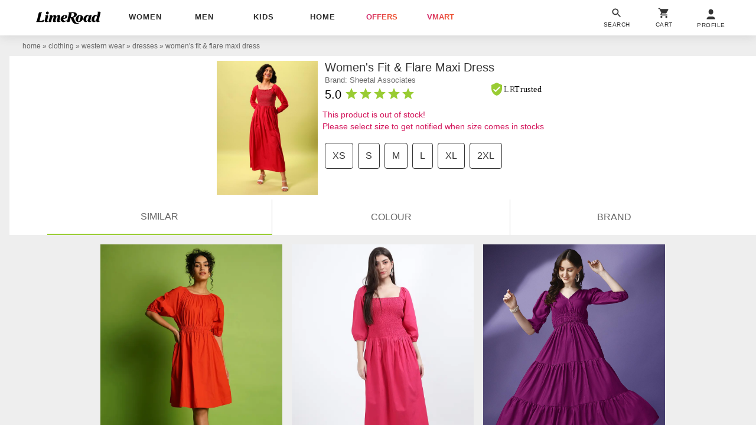

--- FILE ---
content_type: text/html; charset=utf-8
request_url: https://www.limeroad.com/recommendation/products/category?name=women%27s+fit+%26+flare+maxi+dress&category=.0.1116.1235.1238&categoryid=1238&brand=sheetal+associates&brandid=44060&color=pink&colorid=11&product_id=20025871&tag_values=fit___relaxed%2Bfit%252Coccasion___party%2Bwear%252Ccountry___india%252Clowest%2Bpriced___yes%252Ccolor___pink%252Cmaterial___crepe%252Csleeve___bishop%2Bsleeve%252Cprints%2B%2526%2Bpattern___solid%2Bwith%2Bwork%252Cneck___square%252Cdress%2Blength___maxi&ajax=true&vipSim=true&useColorPriority=true&vip_version=v1&oos=true
body_size: 5165
content:

                  
<div class="prdC bgF br4 fs12 fg2t dIb vT pR taC bs bd2E   m6">
  <a 
  data-prod-id="21366524" 
  data-pgn="Prod VIP" 
   onclick="window.alakhNiranjan && $.click(this,event)"
  data-obj='{"sp":"false","imp":1,"vi":1,"click":"ajax","spdata":"menu","trns":"trnsL","log":1,"rplc":1,"ldrt":"vipNew"}'
  href="/orange-cotton-globus-p21366524?imgIdx=0&amp;df_type=productVIP-overlayClickFromsimilarProdRec" 
  class="dB pR taC ldr gtm-p h412 bs oH phref" 
  data-tr='{"name":"view","dest": "dwandfeed","dotype":"product","doid":"21366524","doextra":"","dftype":"productVIP-overlayClickFromsimilarProdRec","dfid":"","dfextra":""}'
  >
      <img
      id="21366524"
    src='[data-uri]'
    data-src="//img0.junaroad.com/uiproducts/21366524/zoom_0-1719839450.jpg"
    class="dB h412 w310 mA pR prdI gtm-p shimmer-lg an-ll shimmer log-impression"
    alt="globus women orange puff sleeves gathered cut-outs waist knee length fit &amp; flare dress"
      data-df=''
      data-count=''
      data-ast='product'
      data-impression='{"attr":{"name":"impression","dest":"dw"},"do":{"id":"21366524","type":"desktop"}}'
      onerror='this.src=this.getAttribute(&#39;data-src&#39;); this.onerror=&#39;&#39;;'
  >

      <div class="p8 taL fs0 pA l0 r0 bm0 bgFo3 wsN z1">
        <div class="dIb cdL bddL vM p24 br4 fs12 ttU">offer</div>
        <div class="dIb vM cdL m04 fs12">price drop</div>
      </div>
  </a>
  <div class="bdtE bs dT p012 pb3 pt4 wp100">
    <div class="dTc vM taL">
      <div class="taL wsN wp96">
        <div class="dIb vM c3 fs14">&#8377; 630</div>
          <div class="tdS dIb vM fs12 c9"> &#8377;1999 </div>
          <div class="dIb vM fs12 cdL">68% off</div>
      </div>
    </div>
    <div class="dF jB aiC">
      <div class="dIb vM p8 wsN">
          <div class="dIb vM lh12 fwB fs11">4.0</div>
            <div class="dIb vM">
              <svg
                viewBox="0 0 24 24"
                class="w16 h16 cL pt2"
              >
                <use xlink:href="#an-star"></use>
              </svg>
            </div>
      </div>
      <div class="dIb vM lh12 c8"> | </div>
      <div class="dTc vM w18 h18 an-icon-shld-f-l"></div>

  </div>
</div>
</div>

                  
<div class="prdC bgF br4 fs12 fg2t dIb vT pR taC bs bd2E   m6">
  <a 
  data-prod-id="20491615" 
  data-pgn="Prod VIP" 
   onclick="window.alakhNiranjan && $.click(this,event)"
  data-obj='{"sp":"false","imp":1,"vi":1,"click":"ajax","spdata":"menu","trns":"trnsL","log":1,"rplc":1,"ldrt":"vipNew"}'
  href="/pink-cotton-blend-drape-and-dazzle-p20491615?imgIdx=1&amp;df_type=productVIP-overlayClickFromsimilarProdRec" 
  class="dB pR taC ldr gtm-p h412 bs oH phref" 
  data-tr='{"name":"view","dest": "dwandfeed","dotype":"product","doid":"20491615","doextra":"","dftype":"productVIP-overlayClickFromsimilarProdRec","dfid":"","dfextra":""}'
  >
      <img
      id="20491615"
    src='[data-uri]'
    data-src="//img1.junaroad.com/uiproducts/20491615/zoom_0-1699287830.jpg"
    class="dB h412 w310 mA pR prdI gtm-p shimmer-lg an-ll shimmer log-impression"
    alt="pink solid fit &amp; flare dress"
      data-df=''
      data-count=''
      data-ast='product'
      data-impression='{"attr":{"name":"impression","dest":"dw"},"do":{"id":"20491615","type":"desktop"}}'
      onerror='this.src=this.getAttribute(&#39;data-src&#39;); this.onerror=&#39;&#39;;'
  >

  </a>
  <div class="bdtE bs dT p012 pb3 pt4 wp100">
    <div class="dTc vM taL">
      <div class="taL wsN wp96">
        <div class="dIb vM c3 fs14">&#8377; 880</div>
          <div class="tdS dIb vM fs12 c9"> &#8377;2857 </div>
          <div class="dIb vM fs12 cdL">69% off</div>
      </div>
    </div>
    <div class="dF jB aiC">
      <div class="dIb vM p8 wsN">
          <div class="dIb vM lh12 fwB fs11">3.5</div>
            <div class="dIb vM">
              <svg
                viewBox="0 0 24 24"
                class="w16 h16 cL pt2"
              >
                <use xlink:href="#an-star"></use>
              </svg>
            </div>
      </div>
      <div class="dF taR jR wp50">
       <div class="dIb vT pR lau_20491615">
        <div
          class="dIb p8 userLove_20491615"
          data-is-loved=""
          data-id="20491615"
          onclick="window.alakhNiranjan && $.click(this,event)"
          data-obj='{"click":"toggleLove","ldr":".spldr_20491615"}'
        >
        <svg viewBox="0 0 24 24" class="cP h20 vM w20 dN"><use xlink:href="#an-love"></use></svg>
        <div class="w20 h20 dIb vM an-icon-love-rbrd "></div>
    </div>
  </div>
      <div class="dIb p8 taC">
       	<a target="_blank" class="tdN c0" href="https://api.whatsapp.com/send?text=Checkout+this+amazing+product+at+Limeroad%21 Don%27t+miss+out%21 https://www.limeroad.com/pink-cotton-blend-drape-and-dazzle-p20491615?imgIdx=1&amp;df_type=productVIP-overlayClickFromsimilarProdRec" onclick="window.alakhNiranjan && $.log.event({'name':'WhatsAppShareClicked'},{'type':'product','id':'a5474f4d-2bfd-4321-b527-7c3e1ef02037','extra':'20491615'},{'type': 'product'});$.worker.init();">
	<div style="width:20px; height:20px;">
 			<svg xmlns="http://www.w3.org/2000/svg" viewBox="0 0 27 28" fill="none">
  <path d="M21.9321 4.58092C19.7268 2.37721 16.9335 1.2019 13.6991 1.2019C7.37737 1.2019 2.08476 6.4908 2.08476 12.8081C2.08476 14.8649 2.67283 16.9217 3.70195 18.6846L1.93774 24.7081L8.11246 23.092C9.87666 23.9735 11.7879 24.5612 13.6991 24.5612V24.5612V24.5612C20.1679 24.5612 25.3135 19.2723 25.3135 12.955C25.4605 9.7229 24.1373 6.78463 21.9321 4.58092Z" stroke="#65C408" stroke-width="2"></path>
  <path d="M19.4329 17.0687C19.1389 17.8032 17.9628 18.3909 17.5217 18.3909C17.0807 18.5378 15.6105 18.3909 13.9933 17.6563C11.053 16.3341 9.14175 13.3958 8.99474 13.2489C8.84772 13.102 7.8186 11.6328 7.8186 10.3106C7.8186 8.98838 8.55369 8.10689 8.84772 7.81307C9.43579 7.22541 10.6119 7.37232 10.906 7.95998C11.053 8.54764 11.641 10.0168 11.7881 10.1637C11.9351 10.3106 11.9351 10.8983 11.494 11.1921C11.347 11.1921 10.6119 11.7797 10.906 12.2205C11.053 12.5143 11.641 13.3958 12.5231 14.2773C13.6993 15.3057 14.5814 15.5995 14.8754 15.7464C15.1694 15.8933 15.3165 15.8933 15.4635 15.5995C15.6105 15.4526 16.1986 14.718 16.3456 14.4242C16.4926 14.1304 16.7866 14.1304 16.9336 14.2773C17.0807 14.4242 18.6978 15.0119 18.9919 15.1588C19.2859 15.4526 19.5799 15.4526 19.5799 15.5995C19.727 15.7464 19.727 16.3341 19.4329 17.0687Z" fill="#65C408"></path>
</svg>

    </div>
 </a>

      </div>
  </div>

  </div>
</div>
</div>

                  
<div class="prdC bgF br4 fs12 fg2t dIb vT pR taC bs bd2E   m6">
  <a 
  data-prod-id="21287598" 
  data-pgn="Prod VIP" 
   onclick="window.alakhNiranjan && $.click(this,event)"
  data-obj='{"sp":"false","imp":1,"vi":1,"click":"ajax","spdata":"menu","trns":"trnsL","log":1,"rplc":1,"ldrt":"vipNew"}'
  href="/red-rayon-femvy-p21287598?imgIdx=2&amp;df_type=productVIP-overlayClickFromsimilarProdRec" 
  class="dB pR taC ldr gtm-p h412 bs oH phref" 
  data-tr='{"name":"view","dest": "dwandfeed","dotype":"product","doid":"21287598","doextra":"","dftype":"productVIP-overlayClickFromsimilarProdRec","dfid":"","dfextra":""}'
  >
      <img
      id="21287598"
    src='[data-uri]'
    data-src="//img2.junaroad.com/uiproducts/21287598/zoom_0-1716977641.jpg"
    class="dB h412 w310 mA pR prdI gtm-p shimmer-lg an-ll shimmer log-impression"
    alt="women solid tiered dress"
      data-df=''
      data-count=''
      data-ast='product'
      data-impression='{"attr":{"name":"impression","dest":"dw"},"do":{"id":"21287598","type":"desktop"}}'
      onerror='this.src=this.getAttribute(&#39;data-src&#39;); this.onerror=&#39;&#39;;'
  >

  </a>
  <div class="bdtE bs dT p012 pb3 pt4 wp100">
    <div class="dTc vM taL">
      <div class="taL wsN wp96">
        <div class="dIb vM c3 fs14">&#8377; 519</div>
          <div class="tdS dIb vM fs12 c9"> &#8377;1610 </div>
          <div class="dIb vM fs12 cdL">68% off</div>
      </div>
    </div>
    <div class="dF jB aiC">
      <div class="dIb vM p8 wsN">
          <div class="dIb vM lh12 fwB fs11">5.0</div>
            <div class="dIb vM">
              <svg
                viewBox="0 0 24 24"
                class="w16 h16 cL pt2"
              >
                <use xlink:href="#an-star"></use>
              </svg>
            </div>
      </div>
      <div class="dIb vM lh12 c8"> | </div>
      <div class="dTc vM w18 h18 an-icon-shld-f-l"></div>

  </div>
</div>
</div>

                  
<div class="prdC bgF br4 fs12 fg2t dIb vT pR taC bs bd2E   m6">
  <a 
  data-prod-id="21220813" 
  data-pgn="Prod VIP" 
   onclick="window.alakhNiranjan && $.click(this,event)"
  data-obj='{"sp":"false","imp":1,"vi":1,"click":"ajax","spdata":"menu","trns":"trnsL","log":1,"rplc":1,"ldrt":"vipNew"}'
  href="/red-rayon-femvy-p21220813?imgIdx=0&amp;df_type=productVIP-overlayClickFromsimilarProdRec" 
  class="dB pR taC ldr gtm-p h412 bs oH phref" 
  data-tr='{"name":"view","dest": "dwandfeed","dotype":"product","doid":"21220813","doextra":"","dftype":"productVIP-overlayClickFromsimilarProdRec","dfid":"","dfextra":""}'
  >
      <img
      id="21220813"
    src='[data-uri]'
    data-src="//img0.junaroad.com/uiproducts/21220813/zoom_0-1714378725.jpg"
    class="dB h412 w310 mA pR prdI gtm-p shimmer-lg an-ll shimmer log-impression"
    alt="women solid casual western dress"
      data-df=''
      data-count=''
      data-ast='product'
      data-impression='{"attr":{"name":"impression","dest":"dw"},"do":{"id":"21220813","type":"desktop"}}'
      onerror='this.src=this.getAttribute(&#39;data-src&#39;); this.onerror=&#39;&#39;;'
  >

  </a>
  <div class="bdtE bs dT p012 pb3 pt4 wp100">
    <div class="dTc vM taL">
      <div class="taL wsN wp96">
        <div class="dIb vM c3 fs14">&#8377; 519</div>
          <div class="tdS dIb vM fs12 c9"> &#8377;1610 </div>
          <div class="dIb vM fs12 cdL">68% off</div>
      </div>
    </div>
    <div class="dF jB aiC">
      <div class="dIb vM p8 wsN">
          <div class="dIb vM lh12 fwB fs11">5.0</div>
            <div class="dIb vM">
              <svg
                viewBox="0 0 24 24"
                class="w16 h16 cL pt2"
              >
                <use xlink:href="#an-star"></use>
              </svg>
            </div>
      </div>
      <div class="dIb vM lh12 c8"> | </div>
      <div class="dTc vM w18 h18 an-icon-shld-f-l"></div>

  </div>
</div>
</div>

                  
<div class="prdC bgF br4 fs12 fg2t dIb vT pR taC bs bd2E   m6">
  <a 
  data-prod-id="21982041" 
  data-pgn="Prod VIP" 
   onclick="window.alakhNiranjan && $.click(this,event)"
  data-obj='{"sp":"false","imp":1,"vi":1,"click":"ajax","spdata":"menu","trns":"trnsL","log":1,"rplc":1,"ldrt":"vipNew"}'
  href="/magenta-georgette-jash-creation-p21982041?imgIdx=1&amp;df_type=productVIP-overlayClickFromsimilarProdRec" 
  class="dB pR taC ldr gtm-p h412 bs oH phref" 
  data-tr='{"name":"view","dest": "dwandfeed","dotype":"product","doid":"21982041","doextra":"","dftype":"productVIP-overlayClickFromsimilarProdRec","dfid":"","dfextra":""}'
  >
      <img
      id="21982041"
    src='[data-uri]'
    data-src="//img1.junaroad.com/uiproducts/21982041/zoom_0-1751460288.jpg"
    class="dB h412 w310 mA pR prdI gtm-p shimmer-lg an-ll shimmer log-impression"
    alt="women solid puff sleeve tiered maxi dress"
      data-df=''
      data-count=''
      data-ast='product'
      data-impression='{"attr":{"name":"impression","dest":"dw"},"do":{"id":"21982041","type":"desktop"}}'
      onerror='this.src=this.getAttribute(&#39;data-src&#39;); this.onerror=&#39;&#39;;'
  >

  </a>
  <div class="bdtE bs dT p012 pb3 pt4 wp100">
    <div class="dTc vM taL">
      <div class="taL wsN wp96">
        <div class="dIb vM c3 fs14">&#8377; 519</div>
          <div class="tdS dIb vM fs12 c9"> &#8377;1610 </div>
          <div class="dIb vM fs12 cdL">68% off</div>
      </div>
    </div>
    <div class="dF jB aiC">
      <div class="dIb vM p8 wsN">
          <div class="dIb vM lh12 fwB fs11">3.5</div>
            <div class="dIb vM">
              <svg
                viewBox="0 0 24 24"
                class="w16 h16 cL pt2"
              >
                <use xlink:href="#an-star"></use>
              </svg>
            </div>
      </div>
      <div class="dF taR jR wp50">
       <div class="dIb vT pR lau_21982041">
        <div
          class="dIb p8 userLove_21982041"
          data-is-loved=""
          data-id="21982041"
          onclick="window.alakhNiranjan && $.click(this,event)"
          data-obj='{"click":"toggleLove","ldr":".spldr_21982041"}'
        >
        <svg viewBox="0 0 24 24" class="cP h20 vM w20 dN"><use xlink:href="#an-love"></use></svg>
        <div class="w20 h20 dIb vM an-icon-love-rbrd "></div>
    </div>
  </div>
      <div class="dIb p8 taC">
       	<a target="_blank" class="tdN c0" href="https://api.whatsapp.com/send?text=Checkout+this+amazing+product+at+Limeroad%21 Don%27t+miss+out%21 https://www.limeroad.com/magenta-georgette-jash-creation-p21982041?imgIdx=1&amp;df_type=productVIP-overlayClickFromsimilarProdRec" onclick="window.alakhNiranjan && $.log.event({'name':'WhatsAppShareClicked'},{'type':'product','id':'a5474f4d-2bfd-4321-b527-7c3e1ef02037','extra':'21982041'},{'type': 'product'});$.worker.init();">
	<div style="width:20px; height:20px;">
 			<svg xmlns="http://www.w3.org/2000/svg" viewBox="0 0 27 28" fill="none">
  <path d="M21.9321 4.58092C19.7268 2.37721 16.9335 1.2019 13.6991 1.2019C7.37737 1.2019 2.08476 6.4908 2.08476 12.8081C2.08476 14.8649 2.67283 16.9217 3.70195 18.6846L1.93774 24.7081L8.11246 23.092C9.87666 23.9735 11.7879 24.5612 13.6991 24.5612V24.5612V24.5612C20.1679 24.5612 25.3135 19.2723 25.3135 12.955C25.4605 9.7229 24.1373 6.78463 21.9321 4.58092Z" stroke="#65C408" stroke-width="2"></path>
  <path d="M19.4329 17.0687C19.1389 17.8032 17.9628 18.3909 17.5217 18.3909C17.0807 18.5378 15.6105 18.3909 13.9933 17.6563C11.053 16.3341 9.14175 13.3958 8.99474 13.2489C8.84772 13.102 7.8186 11.6328 7.8186 10.3106C7.8186 8.98838 8.55369 8.10689 8.84772 7.81307C9.43579 7.22541 10.6119 7.37232 10.906 7.95998C11.053 8.54764 11.641 10.0168 11.7881 10.1637C11.9351 10.3106 11.9351 10.8983 11.494 11.1921C11.347 11.1921 10.6119 11.7797 10.906 12.2205C11.053 12.5143 11.641 13.3958 12.5231 14.2773C13.6993 15.3057 14.5814 15.5995 14.8754 15.7464C15.1694 15.8933 15.3165 15.8933 15.4635 15.5995C15.6105 15.4526 16.1986 14.718 16.3456 14.4242C16.4926 14.1304 16.7866 14.1304 16.9336 14.2773C17.0807 14.4242 18.6978 15.0119 18.9919 15.1588C19.2859 15.4526 19.5799 15.4526 19.5799 15.5995C19.727 15.7464 19.727 16.3341 19.4329 17.0687Z" fill="#65C408"></path>
</svg>

    </div>
 </a>

      </div>
  </div>

  </div>
</div>
</div>

                  
<div class="prdC bgF br4 fs12 fg2t dIb vT pR taC bs bd2E   m6">
  <a 
  data-prod-id="19907156" 
  data-pgn="Prod VIP" 
   onclick="window.alakhNiranjan && $.click(this,event)"
  data-obj='{"sp":"false","imp":1,"vi":1,"click":"ajax","spdata":"menu","trns":"trnsL","log":1,"rplc":1,"ldrt":"vipNew"}'
  href="/red-viscose-moomaya-p19907156?imgIdx=2&amp;df_type=productVIP-overlayClickFromsimilarProdRec" 
  class="dB pR taC ldr gtm-p h412 bs oH phref" 
  data-tr='{"name":"view","dest": "dwandfeed","dotype":"product","doid":"19907156","doextra":"","dftype":"productVIP-overlayClickFromsimilarProdRec","dfid":"","dfextra":""}'
  >
      <img
      id="19907156"
    src='[data-uri]'
    data-src="//img2.junaroad.com/uiproducts/19907156/zoom_0-1685079459.jpg"
    class="dB h412 w310 mA pR prdI gtm-p shimmer-lg an-ll shimmer log-impression"
    alt="women&#39;s tiered dress solid dress"
      data-df=''
      data-count=''
      data-ast='product'
      data-impression='{"attr":{"name":"impression","dest":"dw"},"do":{"id":"19907156","type":"desktop"}}'
      onerror='this.src=this.getAttribute(&#39;data-src&#39;); this.onerror=&#39;&#39;;'
  >

  </a>
  <div class="bdtE bs dT p012 pb3 pt4 wp100">
    <div class="dTc vM taL">
      <div class="taL wsN wp96">
        <div class="dIb vM c3 fs14">&#8377; 1299</div>
          <div class="tdS dIb vM fs12 c9"> &#8377;3490 </div>
          <div class="dIb vM fs12 cdL">63% off</div>
      </div>
    </div>
    <div class="dF jB aiC">
      <div class="dIb vM p8 wsN">
          <div class="dIb vM lh12 fwB fs11">5.0</div>
            <div class="dIb vM">
              <svg
                viewBox="0 0 24 24"
                class="w16 h16 cL pt2"
              >
                <use xlink:href="#an-star"></use>
              </svg>
            </div>
      </div>
      <div class="dIb vM lh12 c8"> | </div>
      <div class="dTc vM w18 h18 an-icon-shld-f-l"></div>

  </div>
</div>
</div>

                  
<div class="prdC bgF br4 fs12 fg2t dIb vT pR taC bs bd2E   m6">
  <a 
  data-prod-id="21034549" 
  data-pgn="Prod VIP" 
   onclick="window.alakhNiranjan && $.click(this,event)"
  data-obj='{"sp":"false","imp":1,"vi":1,"click":"ajax","spdata":"menu","trns":"trnsL","log":1,"rplc":1,"ldrt":"vipNew"}'
  href="/maroon-net-globus-p21034549?imgIdx=0&amp;df_type=productVIP-overlayClickFromsimilarProdRec" 
  class="dB pR taC ldr gtm-p h412 bs oH phref" 
  data-tr='{"name":"view","dest": "dwandfeed","dotype":"product","doid":"21034549","doextra":"","dftype":"productVIP-overlayClickFromsimilarProdRec","dfid":"","dfextra":""}'
  >
      <img
      id="21034549"
    src='[data-uri]'
    data-src="//img0.junaroad.com/uiproducts/21034549/zoom_0-1709648262.jpg"
    class="dB h412 w310 mA pR prdI gtm-p shimmer-lg an-ll shimmer log-impression"
    alt="maroon net fit &amp; flare dress"
      data-df=''
      data-count=''
      data-ast='product'
      data-impression='{"attr":{"name":"impression","dest":"dw"},"do":{"id":"21034549","type":"desktop"}}'
      onerror='this.src=this.getAttribute(&#39;data-src&#39;); this.onerror=&#39;&#39;;'
  >

      <div class="p8 taL fs0 pA l0 r0 bm0 bgFo3 wsN z1">
        <div class="dIb cdL bddL vM p24 br4 fs12 ttU">offer</div>
        <div class="dIb vM cdL m04 fs12">price drop</div>
      </div>
  </a>
  <div class="bdtE bs dT p012 pb3 pt4 wp100">
    <div class="dTc vM taL">
      <div class="taL wsN wp96">
        <div class="dIb vM c3 fs14">&#8377; 649</div>
          <div class="tdS dIb vM fs12 c9"> &#8377;1799 </div>
          <div class="dIb vM fs12 cdL">64% off</div>
      </div>
    </div>
    <div class="dF jB aiC">
      <div class="dIb vM p8 wsN">
          <div class="dIb vM lh12 fwB fs11">5.0</div>
            <div class="dIb vM">
              <svg
                viewBox="0 0 24 24"
                class="w16 h16 cL pt2"
              >
                <use xlink:href="#an-star"></use>
              </svg>
            </div>
      </div>
      <div class="dIb vM lh12 c8"> | </div>
      <div class="dTc vM w18 h18 an-icon-shld-f-l"></div>

  </div>
</div>
</div>

                  
<div class="prdC bgF br4 fs12 fg2t dIb vT pR taC bs bd2E   m6">
  <a 
  data-prod-id="21746686" 
  data-pgn="Prod VIP" 
   onclick="window.alakhNiranjan && $.click(this,event)"
  data-obj='{"sp":"false","imp":1,"vi":1,"click":"ajax","spdata":"menu","trns":"trnsL","log":1,"rplc":1,"ldrt":"vipNew"}'
  href="/peach-cotton-janasya-p21746686?imgIdx=1&amp;df_type=productVIP-overlayClickFromsimilarProdRec" 
  class="dB pR taC ldr gtm-p h412 bs oH phref" 
  data-tr='{"name":"view","dest": "dwandfeed","dotype":"product","doid":"21746686","doextra":"","dftype":"productVIP-overlayClickFromsimilarProdRec","dfid":"","dfextra":""}'
  >
      <img
      id="21746686"
    src='[data-uri]'
    data-src="//img1.junaroad.com/uiproducts/21746686/zoom_0-1740050716.jpg"
    class="dB h412 w310 mA pR prdI gtm-p shimmer-lg an-ll shimmer log-impression"
    alt="women solid puff sleeves a-line dress"
      data-df=''
      data-count=''
      data-ast='product'
      data-impression='{"attr":{"name":"impression","dest":"dw"},"do":{"id":"21746686","type":"desktop"}}'
      onerror='this.src=this.getAttribute(&#39;data-src&#39;); this.onerror=&#39;&#39;;'
  >

  </a>
  <div class="bdtE bs dT p012 pb3 pt4 wp100">
    <div class="dTc vM taL">
      <div class="taL wsN wp96">
        <div class="dIb vM c3 fs14">&#8377; 1020</div>
          <div class="tdS dIb vM fs12 c9"> &#8377;2999 </div>
          <div class="dIb vM fs12 cdL">66% off</div>
      </div>
    </div>
    <div class="dF jB aiC">
      <div class="dIb vM p8 wsN">
          <div class="dIb vM lh12 fwB fs11">3.5</div>
            <div class="dIb vM">
              <svg
                viewBox="0 0 24 24"
                class="w16 h16 cL pt2"
              >
                <use xlink:href="#an-star"></use>
              </svg>
            </div>
      </div>
      <div class="dF taR jR wp50">
       <div class="dIb vT pR lau_21746686">
        <div
          class="dIb p8 userLove_21746686"
          data-is-loved=""
          data-id="21746686"
          onclick="window.alakhNiranjan && $.click(this,event)"
          data-obj='{"click":"toggleLove","ldr":".spldr_21746686"}'
        >
        <svg viewBox="0 0 24 24" class="cP h20 vM w20 dN"><use xlink:href="#an-love"></use></svg>
        <div class="w20 h20 dIb vM an-icon-love-rbrd "></div>
    </div>
  </div>
      <div class="dIb p8 taC">
       	<a target="_blank" class="tdN c0" href="https://api.whatsapp.com/send?text=Checkout+this+amazing+product+at+Limeroad%21 Don%27t+miss+out%21 https://www.limeroad.com/peach-cotton-janasya-p21746686?imgIdx=1&amp;df_type=productVIP-overlayClickFromsimilarProdRec" onclick="window.alakhNiranjan && $.log.event({'name':'WhatsAppShareClicked'},{'type':'product','id':'a5474f4d-2bfd-4321-b527-7c3e1ef02037','extra':'21746686'},{'type': 'product'});$.worker.init();">
	<div style="width:20px; height:20px;">
 			<svg xmlns="http://www.w3.org/2000/svg" viewBox="0 0 27 28" fill="none">
  <path d="M21.9321 4.58092C19.7268 2.37721 16.9335 1.2019 13.6991 1.2019C7.37737 1.2019 2.08476 6.4908 2.08476 12.8081C2.08476 14.8649 2.67283 16.9217 3.70195 18.6846L1.93774 24.7081L8.11246 23.092C9.87666 23.9735 11.7879 24.5612 13.6991 24.5612V24.5612V24.5612C20.1679 24.5612 25.3135 19.2723 25.3135 12.955C25.4605 9.7229 24.1373 6.78463 21.9321 4.58092Z" stroke="#65C408" stroke-width="2"></path>
  <path d="M19.4329 17.0687C19.1389 17.8032 17.9628 18.3909 17.5217 18.3909C17.0807 18.5378 15.6105 18.3909 13.9933 17.6563C11.053 16.3341 9.14175 13.3958 8.99474 13.2489C8.84772 13.102 7.8186 11.6328 7.8186 10.3106C7.8186 8.98838 8.55369 8.10689 8.84772 7.81307C9.43579 7.22541 10.6119 7.37232 10.906 7.95998C11.053 8.54764 11.641 10.0168 11.7881 10.1637C11.9351 10.3106 11.9351 10.8983 11.494 11.1921C11.347 11.1921 10.6119 11.7797 10.906 12.2205C11.053 12.5143 11.641 13.3958 12.5231 14.2773C13.6993 15.3057 14.5814 15.5995 14.8754 15.7464C15.1694 15.8933 15.3165 15.8933 15.4635 15.5995C15.6105 15.4526 16.1986 14.718 16.3456 14.4242C16.4926 14.1304 16.7866 14.1304 16.9336 14.2773C17.0807 14.4242 18.6978 15.0119 18.9919 15.1588C19.2859 15.4526 19.5799 15.4526 19.5799 15.5995C19.727 15.7464 19.727 16.3341 19.4329 17.0687Z" fill="#65C408"></path>
</svg>

    </div>
 </a>

      </div>
  </div>

  </div>
</div>
</div>

                  
<div class="prdC bgF br4 fs12 fg2t dIb vT pR taC bs bd2E   m6">
  <a 
  data-prod-id="18041381" 
  data-pgn="Prod VIP" 
   onclick="window.alakhNiranjan && $.click(this,event)"
  data-obj='{"sp":"false","imp":1,"vi":1,"click":"ajax","spdata":"menu","trns":"trnsL","log":1,"rplc":1,"ldrt":"vipNew"}'
  href="/red-sera-p18041381?imgIdx=2&amp;df_type=productVIP-overlayClickFromsimilarProdRec" 
  class="dB pR taC ldr gtm-p h412 bs oH phref" 
  data-tr='{"name":"view","dest": "dwandfeed","dotype":"product","doid":"18041381","doextra":"","dftype":"productVIP-overlayClickFromsimilarProdRec","dfid":"","dfextra":""}'
  >
      <img
      id="18041381"
    src='[data-uri]'
    data-src="//img2.junaroad.com/uiproducts/18041381/zoom_0-1635171470.jpg"
    class="dB h412 w310 mA pR prdI gtm-p shimmer-lg an-ll shimmer log-impression"
    alt="women&#39;s fit &amp; flare checks dress"
      data-df=''
      data-count=''
      data-ast='product'
      data-impression='{"attr":{"name":"impression","dest":"dw"},"do":{"id":"18041381","type":"desktop"}}'
      onerror='this.src=this.getAttribute(&#39;data-src&#39;); this.onerror=&#39;&#39;;'
  >

      <div class="p8 taL fs0 pA l0 r0 bm0 bgFo3 wsN z1">
        <div class="dIb cdL bddL vM p24 br4 fs12 ttU">offer</div>
        <div class="dIb vM cdL m04 fs12">price drop</div>
      </div>
  </a>
  <div class="bdtE bs dT p012 pb3 pt4 wp100">
    <div class="dTc vM taL">
      <div class="taL wsN wp96">
        <div class="dIb vM c3 fs14">&#8377; 899</div>
          <div class="tdS dIb vM fs12 c9"> &#8377;1998 </div>
          <div class="dIb vM fs12 cdL">55% off</div>
      </div>
    </div>
    <div class="dF jB aiC">
      <div class="dIb vM p8 wsN">
          <div class="dIb vM lh12 fwB fs11">4.0</div>
            <div class="dIb vM">
              <svg
                viewBox="0 0 24 24"
                class="w16 h16 cL pt2"
              >
                <use xlink:href="#an-star"></use>
              </svg>
            </div>
      </div>
      <div class="dIb vM lh12 c8"> | </div>
      <div class="dTc vM w18 h18 an-icon-shld-f-l"></div>

  </div>
</div>
</div>

                  
<div class="prdC bgF br4 fs12 fg2t dIb vT pR taC bs bd2E   m6">
  <a 
  data-prod-id="22051782" 
  data-pgn="Prod VIP" 
   onclick="window.alakhNiranjan && $.click(this,event)"
  data-obj='{"sp":"false","imp":1,"vi":1,"click":"ajax","spdata":"menu","trns":"trnsL","log":1,"rplc":1,"ldrt":"vipNew"}'
  href="/magenta-georgette-vastani-enterprise-p22051782?imgIdx=0&amp;df_type=productVIP-overlayClickFromsimilarProdRec" 
  class="dB pR taC ldr gtm-p h412 bs oH phref" 
  data-tr='{"name":"view","dest": "dwandfeed","dotype":"product","doid":"22051782","doextra":"","dftype":"productVIP-overlayClickFromsimilarProdRec","dfid":"","dfextra":""}'
  >
      <img
      id="22051782"
    src='[data-uri]'
    data-src="//img0.junaroad.com/uiproducts/22051782/zoom_0-1756020691.jpg"
    class="dB h412 w310 mA pR prdI gtm-p shimmer-lg an-ll shimmer log-impression"
    alt="women solid puff sleeve tiered maxi dress"
      data-df=''
      data-count=''
      data-ast='product'
      data-impression='{"attr":{"name":"impression","dest":"dw"},"do":{"id":"22051782","type":"desktop"}}'
      onerror='this.src=this.getAttribute(&#39;data-src&#39;); this.onerror=&#39;&#39;;'
  >

  </a>
  <div class="bdtE bs dT p012 pb3 pt4 wp100">
    <div class="dTc vM taL">
      <div class="taL wsN wp96">
        <div class="dIb vM c3 fs14">&#8377; 599</div>
          <div class="tdS dIb vM fs12 c9"> &#8377;1610 </div>
          <div class="dIb vM fs12 cdL">63% off</div>
      </div>
    </div>
    <div class="dF jB aiC">
      <div class="dIb vM p8 wsN">
          <div class="dIb vM lh12 fwB fs11">3.5</div>
            <div class="dIb vM">
              <svg
                viewBox="0 0 24 24"
                class="w16 h16 cL pt2"
              >
                <use xlink:href="#an-star"></use>
              </svg>
            </div>
      </div>
      <div class="dF taR jR wp50">
       <div class="dIb vT pR lau_22051782">
        <div
          class="dIb p8 userLove_22051782"
          data-is-loved=""
          data-id="22051782"
          onclick="window.alakhNiranjan && $.click(this,event)"
          data-obj='{"click":"toggleLove","ldr":".spldr_22051782"}'
        >
        <svg viewBox="0 0 24 24" class="cP h20 vM w20 dN"><use xlink:href="#an-love"></use></svg>
        <div class="w20 h20 dIb vM an-icon-love-rbrd "></div>
    </div>
  </div>
      <div class="dIb p8 taC">
       	<a target="_blank" class="tdN c0" href="https://api.whatsapp.com/send?text=Checkout+this+amazing+product+at+Limeroad%21 Don%27t+miss+out%21 https://www.limeroad.com/magenta-georgette-vastani-enterprise-p22051782?imgIdx=0&amp;df_type=productVIP-overlayClickFromsimilarProdRec" onclick="window.alakhNiranjan && $.log.event({'name':'WhatsAppShareClicked'},{'type':'product','id':'a5474f4d-2bfd-4321-b527-7c3e1ef02037','extra':'22051782'},{'type': 'product'});$.worker.init();">
	<div style="width:20px; height:20px;">
 			<svg xmlns="http://www.w3.org/2000/svg" viewBox="0 0 27 28" fill="none">
  <path d="M21.9321 4.58092C19.7268 2.37721 16.9335 1.2019 13.6991 1.2019C7.37737 1.2019 2.08476 6.4908 2.08476 12.8081C2.08476 14.8649 2.67283 16.9217 3.70195 18.6846L1.93774 24.7081L8.11246 23.092C9.87666 23.9735 11.7879 24.5612 13.6991 24.5612V24.5612V24.5612C20.1679 24.5612 25.3135 19.2723 25.3135 12.955C25.4605 9.7229 24.1373 6.78463 21.9321 4.58092Z" stroke="#65C408" stroke-width="2"></path>
  <path d="M19.4329 17.0687C19.1389 17.8032 17.9628 18.3909 17.5217 18.3909C17.0807 18.5378 15.6105 18.3909 13.9933 17.6563C11.053 16.3341 9.14175 13.3958 8.99474 13.2489C8.84772 13.102 7.8186 11.6328 7.8186 10.3106C7.8186 8.98838 8.55369 8.10689 8.84772 7.81307C9.43579 7.22541 10.6119 7.37232 10.906 7.95998C11.053 8.54764 11.641 10.0168 11.7881 10.1637C11.9351 10.3106 11.9351 10.8983 11.494 11.1921C11.347 11.1921 10.6119 11.7797 10.906 12.2205C11.053 12.5143 11.641 13.3958 12.5231 14.2773C13.6993 15.3057 14.5814 15.5995 14.8754 15.7464C15.1694 15.8933 15.3165 15.8933 15.4635 15.5995C15.6105 15.4526 16.1986 14.718 16.3456 14.4242C16.4926 14.1304 16.7866 14.1304 16.9336 14.2773C17.0807 14.4242 18.6978 15.0119 18.9919 15.1588C19.2859 15.4526 19.5799 15.4526 19.5799 15.5995C19.727 15.7464 19.727 16.3341 19.4329 17.0687Z" fill="#65C408"></path>
</svg>

    </div>
 </a>

      </div>
  </div>

  </div>
</div>
</div>

                  
<div class="prdC bgF br4 fs12 fg2t dIb vT pR taC bs bd2E   m6">
  <a 
  data-prod-id="22090812" 
  data-pgn="Prod VIP" 
   onclick="window.alakhNiranjan && $.click(this,event)"
  data-obj='{"sp":"false","imp":1,"vi":1,"click":"ajax","spdata":"menu","trns":"trnsL","log":1,"rplc":1,"ldrt":"vipNew"}'
  href="/maroon-crepe-jash-creation-p22090812?imgIdx=1&amp;df_type=productVIP-overlayClickFromsimilarProdRec" 
  class="dB pR taC ldr gtm-p h412 bs oH phref" 
  data-tr='{"name":"view","dest": "dwandfeed","dotype":"product","doid":"22090812","doextra":"","dftype":"productVIP-overlayClickFromsimilarProdRec","dfid":"","dfextra":""}'
  >
      <img
      id="22090812"
    src='[data-uri]'
    data-src="//img1.junaroad.com/uiproducts/22090812/zoom_0-1758198312.jpg"
    class="dB h412 w310 mA pR prdI gtm-p shimmer-lg an-ll shimmer log-impression"
    alt="women solid puff sleeve tiered dress"
      data-df=''
      data-count=''
      data-ast='product'
      data-impression='{"attr":{"name":"impression","dest":"dw"},"do":{"id":"22090812","type":"desktop"}}'
      onerror='this.src=this.getAttribute(&#39;data-src&#39;); this.onerror=&#39;&#39;;'
  >

  </a>
  <div class="bdtE bs dT p012 pb3 pt4 wp100">
    <div class="dTc vM taL">
      <div class="taL wsN wp96">
        <div class="dIb vM c3 fs14">&#8377; 519</div>
          <div class="tdS dIb vM fs12 c9"> &#8377;1610 </div>
          <div class="dIb vM fs12 cdL">68% off</div>
      </div>
    </div>
    <div class="dF jB aiC">
      <div class="dIb vM p8 wsN">
          <div class="dIb vM lh12 fwB fs11">5.0</div>
            <div class="dIb vM">
              <svg
                viewBox="0 0 24 24"
                class="w16 h16 cL pt2"
              >
                <use xlink:href="#an-star"></use>
              </svg>
            </div>
      </div>
      <div class="dIb vM lh12 c8"> | </div>
      <div class="dTc vM w18 h18 an-icon-shld-f-l"></div>

  </div>
</div>
</div>

                  
<div class="prdC bgF br4 fs12 fg2t dIb vT pR taC bs bd2E   m6">
  <a 
  data-prod-id="21287624" 
  data-pgn="Prod VIP" 
   onclick="window.alakhNiranjan && $.click(this,event)"
  data-obj='{"sp":"false","imp":1,"vi":1,"click":"ajax","spdata":"menu","trns":"trnsL","log":1,"rplc":1,"ldrt":"vipNew"}'
  href="/red-rayon-femvy-p21287624?imgIdx=2&amp;df_type=productVIP-overlayClickFromsimilarProdRec" 
  class="dB pR taC ldr gtm-p h412 bs oH phref" 
  data-tr='{"name":"view","dest": "dwandfeed","dotype":"product","doid":"21287624","doextra":"","dftype":"productVIP-overlayClickFromsimilarProdRec","dfid":"","dfextra":""}'
  >
      <img
      id="21287624"
    src='[data-uri]'
    data-src="//img2.junaroad.com/uiproducts/21287624/zoom_0-1716977639.jpg"
    class="dB h412 w310 mA pR prdI gtm-p shimmer-lg an-ll shimmer log-impression"
    alt="women solid tiered dress"
      data-df=''
      data-count=''
      data-ast='product'
      data-impression='{"attr":{"name":"impression","dest":"dw"},"do":{"id":"21287624","type":"desktop"}}'
      onerror='this.src=this.getAttribute(&#39;data-src&#39;); this.onerror=&#39;&#39;;'
  >

  </a>
  <div class="bdtE bs dT p012 pb3 pt4 wp100">
    <div class="dTc vM taL">
      <div class="taL wsN wp96">
        <div class="dIb vM c3 fs14">&#8377; 519</div>
          <div class="tdS dIb vM fs12 c9"> &#8377;1610 </div>
          <div class="dIb vM fs12 cdL">68% off</div>
      </div>
    </div>
    <div class="dF jB aiC">
      <div class="dIb vM p8 wsN">
          <div class="dIb vM lh12 fwB fs11">4.0</div>
            <div class="dIb vM">
              <svg
                viewBox="0 0 24 24"
                class="w16 h16 cL pt2"
              >
                <use xlink:href="#an-star"></use>
              </svg>
            </div>
      </div>
      <div class="dIb vM lh12 c8"> | </div>
      <div class="dTc vM w18 h18 an-icon-shld-f-l"></div>

  </div>
</div>
</div>

                  
<div class="prdC bgF br4 fs12 fg2t dIb vT pR taC bs bd2E   m6">
  <a 
  data-prod-id="22089323" 
  data-pgn="Prod VIP" 
   onclick="window.alakhNiranjan && $.click(this,event)"
  data-obj='{"sp":"false","imp":1,"vi":1,"click":"ajax","spdata":"menu","trns":"trnsL","log":1,"rplc":1,"ldrt":"vipNew"}'
  href="/purple-crepe-jash-creation-p22089323?imgIdx=0&amp;df_type=productVIP-overlayClickFromsimilarProdRec" 
  class="dB pR taC ldr gtm-p h412 bs oH phref" 
  data-tr='{"name":"view","dest": "dwandfeed","dotype":"product","doid":"22089323","doextra":"","dftype":"productVIP-overlayClickFromsimilarProdRec","dfid":"","dfextra":""}'
  >
      <img
      id="22089323"
    src='[data-uri]'
    data-src="//img0.junaroad.com/uiproducts/22089323/zoom_0-1758198312.jpg"
    class="dB h412 w310 mA pR prdI gtm-p shimmer-lg an-ll shimmer log-impression"
    alt="women solid puff sleeve tiered dress"
      data-df=''
      data-count=''
      data-ast='product'
      data-impression='{"attr":{"name":"impression","dest":"dw"},"do":{"id":"22089323","type":"desktop"}}'
      onerror='this.src=this.getAttribute(&#39;data-src&#39;); this.onerror=&#39;&#39;;'
  >

  </a>
  <div class="bdtE bs dT p012 pb3 pt4 wp100">
    <div class="dTc vM taL">
      <div class="taL wsN wp96">
        <div class="dIb vM c3 fs14">&#8377; 519</div>
          <div class="tdS dIb vM fs12 c9"> &#8377;1610 </div>
          <div class="dIb vM fs12 cdL">68% off</div>
      </div>
    </div>
    <div class="dF jB aiC">
      <div class="dF taR jR wp100">
       <div class="dIb vT pR lau_22089323">
        <div
          class="dIb p8 userLove_22089323"
          data-is-loved=""
          data-id="22089323"
          onclick="window.alakhNiranjan && $.click(this,event)"
          data-obj='{"click":"toggleLove","ldr":".spldr_22089323"}'
        >
        <svg viewBox="0 0 24 24" class="cP h20 vM w20 dN"><use xlink:href="#an-love"></use></svg>
        <div class="w20 h20 dIb vM an-icon-love-rbrd "></div>
    </div>
  </div>
      <div class="dIb p8 taC">
       	<a target="_blank" class="tdN c0" href="https://api.whatsapp.com/send?text=Checkout+this+amazing+product+at+Limeroad%21 Don%27t+miss+out%21 https://www.limeroad.com/purple-crepe-jash-creation-p22089323?imgIdx=0&amp;df_type=productVIP-overlayClickFromsimilarProdRec" onclick="window.alakhNiranjan && $.log.event({'name':'WhatsAppShareClicked'},{'type':'product','id':'a5474f4d-2bfd-4321-b527-7c3e1ef02037','extra':'22089323'},{'type': 'product'});$.worker.init();">
	<div style="width:20px; height:20px;">
 			<svg xmlns="http://www.w3.org/2000/svg" viewBox="0 0 27 28" fill="none">
  <path d="M21.9321 4.58092C19.7268 2.37721 16.9335 1.2019 13.6991 1.2019C7.37737 1.2019 2.08476 6.4908 2.08476 12.8081C2.08476 14.8649 2.67283 16.9217 3.70195 18.6846L1.93774 24.7081L8.11246 23.092C9.87666 23.9735 11.7879 24.5612 13.6991 24.5612V24.5612V24.5612C20.1679 24.5612 25.3135 19.2723 25.3135 12.955C25.4605 9.7229 24.1373 6.78463 21.9321 4.58092Z" stroke="#65C408" stroke-width="2"></path>
  <path d="M19.4329 17.0687C19.1389 17.8032 17.9628 18.3909 17.5217 18.3909C17.0807 18.5378 15.6105 18.3909 13.9933 17.6563C11.053 16.3341 9.14175 13.3958 8.99474 13.2489C8.84772 13.102 7.8186 11.6328 7.8186 10.3106C7.8186 8.98838 8.55369 8.10689 8.84772 7.81307C9.43579 7.22541 10.6119 7.37232 10.906 7.95998C11.053 8.54764 11.641 10.0168 11.7881 10.1637C11.9351 10.3106 11.9351 10.8983 11.494 11.1921C11.347 11.1921 10.6119 11.7797 10.906 12.2205C11.053 12.5143 11.641 13.3958 12.5231 14.2773C13.6993 15.3057 14.5814 15.5995 14.8754 15.7464C15.1694 15.8933 15.3165 15.8933 15.4635 15.5995C15.6105 15.4526 16.1986 14.718 16.3456 14.4242C16.4926 14.1304 16.7866 14.1304 16.9336 14.2773C17.0807 14.4242 18.6978 15.0119 18.9919 15.1588C19.2859 15.4526 19.5799 15.4526 19.5799 15.5995C19.727 15.7464 19.727 16.3341 19.4329 17.0687Z" fill="#65C408"></path>
</svg>

    </div>
 </a>

      </div>
  </div>

  </div>
</div>
</div>

                  
<div class="prdC bgF br4 fs12 fg2t dIb vT pR taC bs bd2E   m6">
  <a 
  data-prod-id="21922409" 
  data-pgn="Prod VIP" 
   onclick="window.alakhNiranjan && $.click(this,event)"
  data-obj='{"sp":"false","imp":1,"vi":1,"click":"ajax","spdata":"menu","trns":"trnsL","log":1,"rplc":1,"ldrt":"vipNew"}'
  href="/red-rayon-janasya-p21922409?imgIdx=1&amp;df_type=productVIP-overlayClickFromsimilarProdRec" 
  class="dB pR taC ldr gtm-p h412 bs oH phref" 
  data-tr='{"name":"view","dest": "dwandfeed","dotype":"product","doid":"21922409","doextra":"","dftype":"productVIP-overlayClickFromsimilarProdRec","dfid":"","dfextra":""}'
  >
      <img
      id="21922409"
    src='[data-uri]'
    data-src="//img1.junaroad.com/uiproducts/21922409/zoom_0-1745948618.jpg"
    class="dB h412 w310 mA pR prdI gtm-p shimmer-lg an-ll shimmer log-impression"
    alt="women red solid three quarter sleeve tiered dress"
      data-df=''
      data-count=''
      data-ast='product'
      data-impression='{"attr":{"name":"impression","dest":"dw"},"do":{"id":"21922409","type":"desktop"}}'
      onerror='this.src=this.getAttribute(&#39;data-src&#39;); this.onerror=&#39;&#39;;'
  >

  </a>
  <div class="bdtE bs dT p012 pb3 pt4 wp100">
    <div class="dTc vM taL">
      <div class="taL wsN wp96">
        <div class="dIb vM c3 fs14">&#8377; 889</div>
          <div class="tdS dIb vM fs12 c9"> &#8377;2398 </div>
          <div class="dIb vM fs12 cdL">63% off</div>
      </div>
    </div>
    <div class="dF jB aiC">
      <div class="dIb vM p8 wsN">
          <div class="dIb vM lh12 fwB fs11">4.0</div>
            <div class="dIb vM">
              <svg
                viewBox="0 0 24 24"
                class="w16 h16 cL pt2"
              >
                <use xlink:href="#an-star"></use>
              </svg>
            </div>
      </div>
      <div class="dIb vM lh12 c8"> | </div>
      <div class="dTc vM w18 h18 an-icon-shld-f-l"></div>

  </div>
</div>
</div>

                  
<div class="prdC bgF br4 fs12 fg2t dIb vT pR taC bs bd2E   m6">
  <a 
  data-prod-id="21992724" 
  data-pgn="Prod VIP" 
   onclick="window.alakhNiranjan && $.click(this,event)"
  data-obj='{"sp":"false","imp":1,"vi":1,"click":"ajax","spdata":"menu","trns":"trnsL","log":1,"rplc":1,"ldrt":"vipNew"}'
  href="/black-georgette-krunal-raiyani-p21992724?imgIdx=2&amp;df_type=productVIP-overlayClickFromsimilarProdRec" 
  class="dB pR taC ldr gtm-p h412 bs oH phref" 
  data-tr='{"name":"view","dest": "dwandfeed","dotype":"product","doid":"21992724","doextra":"","dftype":"productVIP-overlayClickFromsimilarProdRec","dfid":"","dfextra":""}'
  >
      <img
      id="21992724"
    src='[data-uri]'
    data-src="//img2.junaroad.com/uiproducts/21992724/zoom_0-1752586763.jpg"
    class="dB h412 w310 mA pR prdI gtm-p shimmer-lg an-ll shimmer log-impression"
    alt="women solid puff sleeve tiered maxi dress"
      data-df=''
      data-count=''
      data-ast='product'
      data-impression='{"attr":{"name":"impression","dest":"dw"},"do":{"id":"21992724","type":"desktop"}}'
      onerror='this.src=this.getAttribute(&#39;data-src&#39;); this.onerror=&#39;&#39;;'
  >

      <div class="p8 taL fs0 pA l0 r0 bm0 bgFo3 wsN z1">
        <div class="dIb cdL bddL vM p24 br4 fs12 ttU">offer</div>
        <div class="dIb vM cdL m04 fs12">price drop</div>
      </div>
  </a>
  <div class="bdtE bs dT p012 pb3 pt4 wp100">
    <div class="dTc vM taL">
      <div class="taL wsN wp96">
        <div class="dIb vM c3 fs14">&#8377; 399</div>
          <div class="tdS dIb vM fs12 c9"> &#8377;1610 </div>
          <div class="dIb vM fs12 cdL">75% off</div>
      </div>
    </div>
    <div class="dF jB aiC">
      <div class="dIb vM p8 wsN">
          <div class="dIb vM lh12 fwB fs11">4.5</div>
            <div class="dIb vM">
              <svg
                viewBox="0 0 24 24"
                class="w16 h16 cL pt2"
              >
                <use xlink:href="#an-star"></use>
              </svg>
            </div>
      </div>
      <div class="dIb vM lh12 c8"> | </div>
      <div class="dTc vM w18 h18 an-icon-shld-f-l"></div>

  </div>
</div>
</div>

                  
<div class="prdC bgF br4 fs12 fg2t dIb vT pR taC bs bd2E   m6">
  <a 
  data-prod-id="21287620" 
  data-pgn="Prod VIP" 
   onclick="window.alakhNiranjan && $.click(this,event)"
  data-obj='{"sp":"false","imp":1,"vi":1,"click":"ajax","spdata":"menu","trns":"trnsL","log":1,"rplc":1,"ldrt":"vipNew"}'
  href="/red-georgette-femvy-p21287620?imgIdx=0&amp;df_type=productVIP-overlayClickFromsimilarProdRec" 
  class="dB pR taC ldr gtm-p h412 bs oH phref" 
  data-tr='{"name":"view","dest": "dwandfeed","dotype":"product","doid":"21287620","doextra":"","dftype":"productVIP-overlayClickFromsimilarProdRec","dfid":"","dfextra":""}'
  >
      <img
      id="21287620"
    src='[data-uri]'
    data-src="//img0.junaroad.com/uiproducts/21287620/zoom_0-1716977639.jpg"
    class="dB h412 w310 mA pR prdI gtm-p shimmer-lg an-ll shimmer log-impression"
    alt="women purple solid puff sleeve tiered dress"
      data-df=''
      data-count=''
      data-ast='product'
      data-impression='{"attr":{"name":"impression","dest":"dw"},"do":{"id":"21287620","type":"desktop"}}'
      onerror='this.src=this.getAttribute(&#39;data-src&#39;); this.onerror=&#39;&#39;;'
  >

  </a>
  <div class="bdtE bs dT p012 pb3 pt4 wp100">
    <div class="dTc vM taL">
      <div class="taL wsN wp96">
        <div class="dIb vM c3 fs14">&#8377; 519</div>
          <div class="tdS dIb vM fs12 c9"> &#8377;1610 </div>
          <div class="dIb vM fs12 cdL">68% off</div>
      </div>
    </div>
    <div class="dF jB aiC">
      <div class="dIb vM p8 wsN">
          <div class="dIb vM lh12 fwB fs11">4.5</div>
            <div class="dIb vM">
              <svg
                viewBox="0 0 24 24"
                class="w16 h16 cL pt2"
              >
                <use xlink:href="#an-star"></use>
              </svg>
            </div>
      </div>
      <div class="dIb vM lh12 c8"> | </div>
      <div class="dTc vM w18 h18 an-icon-shld-f-l"></div>

  </div>
</div>
</div>

                  
<div class="prdC bgF br4 fs12 fg2t dIb vT pR taC bs bd2E   m6">
  <a 
  data-prod-id="22041294" 
  data-pgn="Prod VIP" 
   onclick="window.alakhNiranjan && $.click(this,event)"
  data-obj='{"sp":"false","imp":1,"vi":1,"click":"ajax","spdata":"menu","trns":"trnsL","log":1,"rplc":1,"ldrt":"vipNew"}'
  href="/pink-cotton-cottinfab-p22041294?imgIdx=1&amp;df_type=productVIP-overlayClickFromsimilarProdRec" 
  class="dB pR taC ldr gtm-p h412 bs oH phref" 
  data-tr='{"name":"view","dest": "dwandfeed","dotype":"product","doid":"22041294","doextra":"","dftype":"productVIP-overlayClickFromsimilarProdRec","dfid":"","dfextra":""}'
  >
      <img
      id="22041294"
    src='[data-uri]'
    data-src="//img1.junaroad.com/uiproducts/22041294/zoom_0-1755951165.jpg"
    class="dB h412 w310 mA pR prdI gtm-p shimmer-lg an-ll shimmer log-impression"
    alt="women floral print lapel neck long sleeve shirt dress"
      data-df=''
      data-count=''
      data-ast='product'
      data-impression='{"attr":{"name":"impression","dest":"dw"},"do":{"id":"22041294","type":"desktop"}}'
      onerror='this.src=this.getAttribute(&#39;data-src&#39;); this.onerror=&#39;&#39;;'
  >

  </a>
  <div class="bdtE bs dT p012 pb3 pt4 wp100">
    <div class="dTc vM taL">
      <div class="taL wsN wp96">
        <div class="dIb vM c3 fs14">&#8377; 1119</div>
          <div class="tdS dIb vM fs12 c9"> &#8377;2999 </div>
          <div class="dIb vM fs12 cdL">63% off</div>
      </div>
    </div>
    <div class="dF jB aiC">
      <div class="dIb vM p8 wsN">
          <div class="dIb vM lh12 fwB fs11">4.0</div>
            <div class="dIb vM">
              <svg
                viewBox="0 0 24 24"
                class="w16 h16 cL pt2"
              >
                <use xlink:href="#an-star"></use>
              </svg>
            </div>
      </div>
      <div class="dIb vM lh12 c8"> | </div>
      <div class="dTc vM w18 h18 an-icon-shld-f-l"></div>

  </div>
</div>
</div>

                  
<div class="prdC bgF br4 fs12 fg2t dIb vT pR taC bs bd2E   m6">
  <a 
  data-prod-id="20473232" 
  data-pgn="Prod VIP" 
   onclick="window.alakhNiranjan && $.click(this,event)"
  data-obj='{"sp":"false","imp":1,"vi":1,"click":"ajax","spdata":"menu","trns":"trnsL","log":1,"rplc":1,"ldrt":"vipNew"}'
  href="/purple-poly-georgette-moomaya-p20473232?imgIdx=2&amp;df_type=productVIP-overlayClickFromsimilarProdRec" 
  class="dB pR taC ldr gtm-p h412 bs oH phref" 
  data-tr='{"name":"view","dest": "dwandfeed","dotype":"product","doid":"20473232","doextra":"","dftype":"productVIP-overlayClickFromsimilarProdRec","dfid":"","dfextra":""}'
  >
      <img
      id="20473232"
    src='[data-uri]'
    data-src="//img2.junaroad.com/uiproducts/20473232/zoom_0-1698871099.jpg"
    class="dB h412 w310 mA pR prdI gtm-p shimmer-lg an-ll shimmer log-impression"
    alt="purple solid maxi dress"
      data-df=''
      data-count=''
      data-ast='product'
      data-impression='{"attr":{"name":"impression","dest":"dw"},"do":{"id":"20473232","type":"desktop"}}'
      onerror='this.src=this.getAttribute(&#39;data-src&#39;); this.onerror=&#39;&#39;;'
  >

  </a>
  <div class="bdtE bs dT p012 pb3 pt4 wp100">
    <div class="dTc vM taL">
      <div class="taL wsN wp96">
        <div class="dIb vM c3 fs14">&#8377; 949</div>
          <div class="tdS dIb vM fs12 c9"> &#8377;3490 </div>
          <div class="dIb vM fs12 cdL">73% off</div>
      </div>
    </div>
    <div class="dF jB aiC">
      <div class="dIb vM p8 wsN">
          <div class="dIb vM lh12 fwB fs11">4.0</div>
            <div class="dIb vM">
              <svg
                viewBox="0 0 24 24"
                class="w16 h16 cL pt2"
              >
                <use xlink:href="#an-star"></use>
              </svg>
            </div>
      </div>
      <div class="dIb vM lh12 c8"> | </div>
      <div class="dTc vM w18 h18 an-icon-shld-f-l"></div>

  </div>
</div>
</div>

                  
<div class="prdC bgF br4 fs12 fg2t dIb vT pR taC bs bd2E   m6">
  <a 
  data-prod-id="21746694" 
  data-pgn="Prod VIP" 
   onclick="window.alakhNiranjan && $.click(this,event)"
  data-obj='{"sp":"false","imp":1,"vi":1,"click":"ajax","spdata":"menu","trns":"trnsL","log":1,"rplc":1,"ldrt":"vipNew"}'
  href="/red-rayon-janasya-p21746694?imgIdx=0&amp;df_type=productVIP-overlayClickFromsimilarProdRec" 
  class="dB pR taC ldr gtm-p h412 bs oH phref" 
  data-tr='{"name":"view","dest": "dwandfeed","dotype":"product","doid":"21746694","doextra":"","dftype":"productVIP-overlayClickFromsimilarProdRec","dfid":"","dfextra":""}'
  >
      <img
      id="21746694"
    src='[data-uri]'
    data-src="//img0.junaroad.com/uiproducts/21746694/zoom_0-1740050716.jpg"
    class="dB h412 w310 mA pR prdI gtm-p shimmer-lg an-ll shimmer log-impression"
    alt="women solid tiered dress"
      data-df=''
      data-count=''
      data-ast='product'
      data-impression='{"attr":{"name":"impression","dest":"dw"},"do":{"id":"21746694","type":"desktop"}}'
      onerror='this.src=this.getAttribute(&#39;data-src&#39;); this.onerror=&#39;&#39;;'
  >

  </a>
  <div class="bdtE bs dT p012 pb3 pt4 wp100">
    <div class="dTc vM taL">
      <div class="taL wsN wp96">
        <div class="dIb vM c3 fs14">&#8377; 889</div>
          <div class="tdS dIb vM fs12 c9"> &#8377;2398 </div>
          <div class="dIb vM fs12 cdL">63% off</div>
      </div>
    </div>
    <div class="dF jB aiC">
      <div class="dIb vM p8 wsN">
          <div class="dIb vM lh12 fwB fs11">4.0</div>
            <div class="dIb vM">
              <svg
                viewBox="0 0 24 24"
                class="w16 h16 cL pt2"
              >
                <use xlink:href="#an-star"></use>
              </svg>
            </div>
      </div>
      <div class="dIb vM lh12 c8"> | </div>
      <div class="dTc vM w18 h18 an-icon-shld-f-l"></div>

  </div>
</div>
</div>

                  
<div class="prdC bgF br4 fs12 fg2t dIb vT pR taC bs bd2E   m6">
  <a 
  data-prod-id="22091561" 
  data-pgn="Prod VIP" 
   onclick="window.alakhNiranjan && $.click(this,event)"
  data-obj='{"sp":"false","imp":1,"vi":1,"click":"ajax","spdata":"menu","trns":"trnsL","log":1,"rplc":1,"ldrt":"vipNew"}'
  href="/purple-crepe-jash-creation-p22091561?imgIdx=1&amp;df_type=productVIP-overlayClickFromsimilarProdRec" 
  class="dB pR taC ldr gtm-p h412 bs oH phref" 
  data-tr='{"name":"view","dest": "dwandfeed","dotype":"product","doid":"22091561","doextra":"","dftype":"productVIP-overlayClickFromsimilarProdRec","dfid":"","dfextra":""}'
  >
      <img
      id="22091561"
    src='[data-uri]'
    data-src="//img1.junaroad.com/uiproducts/22091561/zoom_0-1758198314.jpg"
    class="dB h412 w310 mA pR prdI gtm-p shimmer-lg an-ll shimmer log-impression"
    alt="women solid puff sleeve tiered dress"
      data-df=''
      data-count=''
      data-ast='product'
      data-impression='{"attr":{"name":"impression","dest":"dw"},"do":{"id":"22091561","type":"desktop"}}'
      onerror='this.src=this.getAttribute(&#39;data-src&#39;); this.onerror=&#39;&#39;;'
  >

  </a>
  <div class="bdtE bs dT p012 pb3 pt4 wp100">
    <div class="dTc vM taL">
      <div class="taL wsN wp96">
        <div class="dIb vM c3 fs14">&#8377; 519</div>
          <div class="tdS dIb vM fs12 c9"> &#8377;1610 </div>
          <div class="dIb vM fs12 cdL">68% off</div>
      </div>
    </div>
    <div class="dF jB aiC">
      <div class="dIb vM p8 wsN">
          <div class="dIb vM lh12 fwB fs11">3.5</div>
            <div class="dIb vM">
              <svg
                viewBox="0 0 24 24"
                class="w16 h16 cL pt2"
              >
                <use xlink:href="#an-star"></use>
              </svg>
            </div>
      </div>
      <div class="dF taR jR wp50">
       <div class="dIb vT pR lau_22091561">
        <div
          class="dIb p8 userLove_22091561"
          data-is-loved=""
          data-id="22091561"
          onclick="window.alakhNiranjan && $.click(this,event)"
          data-obj='{"click":"toggleLove","ldr":".spldr_22091561"}'
        >
        <svg viewBox="0 0 24 24" class="cP h20 vM w20 dN"><use xlink:href="#an-love"></use></svg>
        <div class="w20 h20 dIb vM an-icon-love-rbrd "></div>
    </div>
  </div>
      <div class="dIb p8 taC">
       	<a target="_blank" class="tdN c0" href="https://api.whatsapp.com/send?text=Checkout+this+amazing+product+at+Limeroad%21 Don%27t+miss+out%21 https://www.limeroad.com/purple-crepe-jash-creation-p22091561?imgIdx=1&amp;df_type=productVIP-overlayClickFromsimilarProdRec" onclick="window.alakhNiranjan && $.log.event({'name':'WhatsAppShareClicked'},{'type':'product','id':'a5474f4d-2bfd-4321-b527-7c3e1ef02037','extra':'22091561'},{'type': 'product'});$.worker.init();">
	<div style="width:20px; height:20px;">
 			<svg xmlns="http://www.w3.org/2000/svg" viewBox="0 0 27 28" fill="none">
  <path d="M21.9321 4.58092C19.7268 2.37721 16.9335 1.2019 13.6991 1.2019C7.37737 1.2019 2.08476 6.4908 2.08476 12.8081C2.08476 14.8649 2.67283 16.9217 3.70195 18.6846L1.93774 24.7081L8.11246 23.092C9.87666 23.9735 11.7879 24.5612 13.6991 24.5612V24.5612V24.5612C20.1679 24.5612 25.3135 19.2723 25.3135 12.955C25.4605 9.7229 24.1373 6.78463 21.9321 4.58092Z" stroke="#65C408" stroke-width="2"></path>
  <path d="M19.4329 17.0687C19.1389 17.8032 17.9628 18.3909 17.5217 18.3909C17.0807 18.5378 15.6105 18.3909 13.9933 17.6563C11.053 16.3341 9.14175 13.3958 8.99474 13.2489C8.84772 13.102 7.8186 11.6328 7.8186 10.3106C7.8186 8.98838 8.55369 8.10689 8.84772 7.81307C9.43579 7.22541 10.6119 7.37232 10.906 7.95998C11.053 8.54764 11.641 10.0168 11.7881 10.1637C11.9351 10.3106 11.9351 10.8983 11.494 11.1921C11.347 11.1921 10.6119 11.7797 10.906 12.2205C11.053 12.5143 11.641 13.3958 12.5231 14.2773C13.6993 15.3057 14.5814 15.5995 14.8754 15.7464C15.1694 15.8933 15.3165 15.8933 15.4635 15.5995C15.6105 15.4526 16.1986 14.718 16.3456 14.4242C16.4926 14.1304 16.7866 14.1304 16.9336 14.2773C17.0807 14.4242 18.6978 15.0119 18.9919 15.1588C19.2859 15.4526 19.5799 15.4526 19.5799 15.5995C19.727 15.7464 19.727 16.3341 19.4329 17.0687Z" fill="#65C408"></path>
</svg>

    </div>
 </a>

      </div>
  </div>

  </div>
</div>
</div>

                  
<div class="prdC bgF br4 fs12 fg2t dIb vT pR taC bs bd2E   m6">
  <a 
  data-prod-id="19257646" 
  data-pgn="Prod VIP" 
   onclick="window.alakhNiranjan && $.click(this,event)"
  data-obj='{"sp":"false","imp":1,"vi":1,"click":"ajax","spdata":"menu","trns":"trnsL","log":1,"rplc":1,"ldrt":"vipNew"}'
  href="/red-lycra-keri-perry-p19257646?imgIdx=2&amp;df_type=productVIP-overlayClickFromsimilarProdRec" 
  class="dB pR taC ldr gtm-p h412 bs oH phref" 
  data-tr='{"name":"view","dest": "dwandfeed","dotype":"product","doid":"19257646","doextra":"","dftype":"productVIP-overlayClickFromsimilarProdRec","dfid":"","dfextra":""}'
  >
      <img
      id="19257646"
    src='[data-uri]'
    data-src="//img2.junaroad.com/uiproducts/19257646/zoom_0-1674912064.jpg"
    class="dB h412 w310 mA pR prdI gtm-p shimmer-lg an-ll shimmer log-impression"
    alt="women&#39;s fit &amp; flare floral dress"
      data-df=''
      data-count=''
      data-ast='product'
      data-impression='{"attr":{"name":"impression","dest":"dw"},"do":{"id":"19257646","type":"desktop"}}'
      onerror='this.src=this.getAttribute(&#39;data-src&#39;); this.onerror=&#39;&#39;;'
  >

  </a>
  <div class="bdtE bs dT p012 pb3 pt4 wp100">
    <div class="dTc vM taL">
      <div class="taL wsN wp96">
        <div class="dIb vM c3 fs14">&#8377; 519</div>
          <div class="tdS dIb vM fs12 c9"> &#8377;2399 </div>
          <div class="dIb vM fs12 cdL">78% off</div>
      </div>
    </div>
    <div class="dF jB aiC">
      <div class="dIb vM p8 wsN">
          <div class="dIb vM lh12 fwB fs11">4.5</div>
            <div class="dIb vM">
              <svg
                viewBox="0 0 24 24"
                class="w16 h16 cL pt2"
              >
                <use xlink:href="#an-star"></use>
              </svg>
            </div>
      </div>
      <div class="dIb vM lh12 c8"> | </div>
      <div class="dTc vM w18 h18 an-icon-shld-f-l"></div>

  </div>
</div>
</div>

                  
<div class="prdC bgF br4 fs12 fg2t dIb vT pR taC bs bd2E   m6">
  <a 
  data-prod-id="22091553" 
  data-pgn="Prod VIP" 
   onclick="window.alakhNiranjan && $.click(this,event)"
  data-obj='{"sp":"false","imp":1,"vi":1,"click":"ajax","spdata":"menu","trns":"trnsL","log":1,"rplc":1,"ldrt":"vipNew"}'
  href="/pink-crepe-jash-creation-p22091553?imgIdx=0&amp;df_type=productVIP-overlayClickFromsimilarProdRec" 
  class="dB pR taC ldr gtm-p h412 bs oH phref" 
  data-tr='{"name":"view","dest": "dwandfeed","dotype":"product","doid":"22091553","doextra":"","dftype":"productVIP-overlayClickFromsimilarProdRec","dfid":"","dfextra":""}'
  >
      <img
      id="22091553"
    src='[data-uri]'
    data-src="//img0.junaroad.com/uiproducts/22091553/zoom_0-1758198313.jpg"
    class="dB h412 w310 mA pR prdI gtm-p shimmer-lg an-ll shimmer log-impression"
    alt="women tie &amp; dye printed puff sleeve tiered dress"
      data-df=''
      data-count=''
      data-ast='product'
      data-impression='{"attr":{"name":"impression","dest":"dw"},"do":{"id":"22091553","type":"desktop"}}'
      onerror='this.src=this.getAttribute(&#39;data-src&#39;); this.onerror=&#39;&#39;;'
  >

  </a>
  <div class="bdtE bs dT p012 pb3 pt4 wp100">
    <div class="dTc vM taL">
      <div class="taL wsN wp96">
        <div class="dIb vM c3 fs14">&#8377; 499</div>
          <div class="tdS dIb vM fs12 c9"> &#8377;1610 </div>
          <div class="dIb vM fs12 cdL">69% off</div>
      </div>
    </div>
    <div class="dF jB aiC">
      <div class="dIb vM p8 wsN">
          <div class="dIb vM lh12 fwB fs11">4.5</div>
            <div class="dIb vM">
              <svg
                viewBox="0 0 24 24"
                class="w16 h16 cL pt2"
              >
                <use xlink:href="#an-star"></use>
              </svg>
            </div>
      </div>
      <div class="dIb vM lh12 c8"> | </div>
      <div class="dTc vM w18 h18 an-icon-shld-f-l"></div>

  </div>
</div>
</div>

                  
<div class="prdC bgF br4 fs12 fg2t dIb vT pR taC bs bd2E   m6">
  <a 
  data-prod-id="18765336" 
  data-pgn="Prod VIP" 
   onclick="window.alakhNiranjan && $.click(this,event)"
  data-obj='{"sp":"false","imp":1,"vi":1,"click":"ajax","spdata":"menu","trns":"trnsL","log":1,"rplc":1,"ldrt":"vipNew"}'
  href="/yellow-poly-chiffon-janasya-p18765336?imgIdx=1&amp;df_type=productVIP-overlayClickFromsimilarProdRec" 
  class="dB pR taC ldr gtm-p h412 bs oH phref" 
  data-tr='{"name":"view","dest": "dwandfeed","dotype":"product","doid":"18765336","doextra":"","dftype":"productVIP-overlayClickFromsimilarProdRec","dfid":"","dfextra":""}'
  >
      <img
      id="18765336"
    src='[data-uri]'
    data-src="//img1.junaroad.com/uiproducts/18765336/zoom_0-1670338845.jpg"
    class="dB h412 w310 mA pR prdI gtm-p shimmer-lg an-ll shimmer log-impression"
    alt="women&#39;s fit &amp; flare swiss dots dress"
      data-df=''
      data-count=''
      data-ast='product'
      data-impression='{"attr":{"name":"impression","dest":"dw"},"do":{"id":"18765336","type":"desktop"}}'
      onerror='this.src=this.getAttribute(&#39;data-src&#39;); this.onerror=&#39;&#39;;'
  >

  </a>
  <div class="bdtE bs dT p012 pb3 pt4 wp100">
    <div class="dTc vM taL">
      <div class="taL wsN wp96">
        <div class="dIb vM c3 fs14">&#8377; 889</div>
          <div class="tdS dIb vM fs12 c9"> &#8377;2599 </div>
          <div class="dIb vM fs12 cdL">66% off</div>
      </div>
    </div>
    <div class="dF jB aiC">
      <div class="dIb vM p8 wsN">
          <div class="dIb vM lh12 fwB fs11">5.0</div>
            <div class="dIb vM">
              <svg
                viewBox="0 0 24 24"
                class="w16 h16 cL pt2"
              >
                <use xlink:href="#an-star"></use>
              </svg>
            </div>
      </div>
      <div class="dIb vM lh12 c8"> | </div>
      <div class="dTc vM w18 h18 an-icon-shld-f-l"></div>

  </div>
</div>
</div>

                  
<div class="prdC bgF br4 fs12 fg2t dIb vT pR taC bs bd2E   m6">
  <a 
  data-prod-id="20534222" 
  data-pgn="Prod VIP" 
   onclick="window.alakhNiranjan && $.click(this,event)"
  data-obj='{"sp":"false","imp":1,"vi":1,"click":"ajax","spdata":"menu","trns":"trnsL","log":1,"rplc":1,"ldrt":"vipNew"}'
  href="/black-globus-p20534222?imgIdx=2&amp;df_type=productVIP-overlayClickFromsimilarProdRec" 
  class="dB pR taC ldr gtm-p h412 bs oH phref" 
  data-tr='{"name":"view","dest": "dwandfeed","dotype":"product","doid":"20534222","doextra":"","dftype":"productVIP-overlayClickFromsimilarProdRec","dfid":"","dfextra":""}'
  >
      <img
      id="20534222"
    src='[data-uri]'
    data-src="//img2.junaroad.com/uiproducts/20534222/zoom_0-1714724724.jpg"
    class="dB h412 w310 mA pR prdI gtm-p shimmer-lg an-ll shimmer log-impression"
    alt="globus women black animal print smocked fit &amp; flare belted midi dress"
      data-df=''
      data-count=''
      data-ast='product'
      data-impression='{"attr":{"name":"impression","dest":"dw"},"do":{"id":"20534222","type":"desktop"}}'
      onerror='this.src=this.getAttribute(&#39;data-src&#39;); this.onerror=&#39;&#39;;'
  >

  </a>
  <div class="bdtE bs dT p012 pb3 pt4 wp100">
    <div class="dTc vM taL">
      <div class="taL wsN wp96">
        <div class="dIb vM c3 fs14">&#8377; 1239</div>
          <div class="tdS dIb vM fs12 c9"> &#8377;1799 </div>
          <div class="dIb vM fs12 cdL">31% off</div>
      </div>
    </div>
    <div class="dF jB aiC">
      <div class="dIb vM p8 wsN">
          <div class="dIb vM lh12 fwB fs11">4.0</div>
            <div class="dIb vM">
              <svg
                viewBox="0 0 24 24"
                class="w16 h16 cL pt2"
              >
                <use xlink:href="#an-star"></use>
              </svg>
            </div>
      </div>
      <div class="dIb vM lh12 c8"> | </div>
      <div class="dTc vM w18 h18 an-icon-shld-f-l"></div>

  </div>
</div>
</div>

  <script type="text/an-js" class="an-js">
    $.log.event({'name':'similar_product_rail_shown'}, {"id": "20025871", "extra": "24"}, {});
  </script>
  <script type="text/an-js" class="an-js">
    if(!!$('.faceted_selected').length && $.anConstants && $.anConstants.deviceWidth && !!$('.facet_scroll_length').length) {
        var bDcR = $('.faceted_selected')[0].getBoundingClientRect();
        if(bDcR && (((bDcR.x-7)/$.anConstants.deviceWidth)> 0.8)){
         $('.facet_scroll_length')[0].scrollLeft = bDcR.x -10 ;
        }
    }
  </script>


--- FILE ---
content_type: text/plain
request_url: https://api.ipify.org/
body_size: -92
content:
18.118.194.92